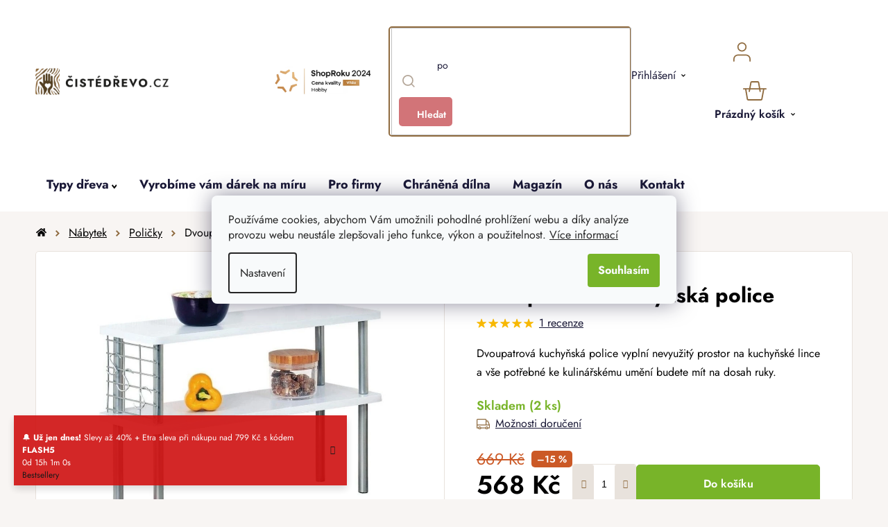

--- FILE ---
content_type: text/css; charset=utf-8
request_url: https://api.fv-studio.cz/user/documents/upload/clients/vit/ciste-drevo/style.css?v=1.60&v=
body_size: 1384
content:
.id--24 main h1,
.id--24 main .fvBrandImage,
.id--24 main .fvBrandText {
  display: none;
}
.id--24 .brandsTitleDiv {
  display: flex;
  flex-direction: column;
  max-width: 870px;
  text-align: center;
  margin: 0 auto;
}
.id--24 .manufacturers-anchors {
  position: relative;
  display: flex;
  justify-content: center;
  flex-wrap: wrap;
}
.id--24 .manufacturers-anchors::before {
  content: "";
  position: absolute;
  left: 50%;
  transform: translateX(-50%);
  width: 100vw;
  top: 0;
  bottom: 0;
  display: block;
  background-color: #f0ece8;
  z-index: -1;
}
.id--24 .manufacturers {
  position: relative;
  -moz-column-count: 2;
       column-count: 2;
  padding-top: 54px;
  padding-bottom: 71px;
}
.id--24 .manufacturers::before {
  content: "";
  position: absolute;
  left: 50%;
  transform: translateX(-50%);
  width: 100vw;
  top: 0;
  bottom: 0;
  display: block;
  background-color: #fff;
  z-index: -1;
}
.id--24 .manufacturers > li {
  border: 1px solid #e8e2dc;
  border-radius: 5px;
  margin-bottom: 16px;
  flex-direction: column;
  -moz-column-break-inside: avoid;
       break-inside: avoid;
}
.id--24 .manufacturers > li h2 {
  align-self: flex-start;
  color: #000;
  flex: 0;
  padding-left: 30px;
}
.id--24 .manufacturers > li ul {
  flex-direction: column;
  justify-content: flex-start;
  width: 100%;
  padding-left: 25px;
}
.id--24 .manufacturers > li ul li {
  display: flex;
  flex-direction: row;
}
.id--24 .manufacturers > li ul li .brandLeft {
  width: 195px;
  flex-shrink: 0;
}
.id--24 .manufacturers > li ul li .brandLeft img {
  border: 1px solid #e8e2dc;
  border-radius: 5px;
  width: 100%;
  padding: 20px 37px;
}
.id--24 .manufacturers > li ul li .brandRight {
  padding: 0px 27px;
}
.id--24 .manufacturers > li ul li .brandRight .fvBrandText {
  display: block;
}
.id--24 .manufacturers > li ul li .brandRight .brandRightImage img {
  display: none;
}
.id--24 .manufacturers > li ul li .brandRight a {
  color: #D27478;
  font-size: 24px;
}
.id--24 .manufacturers > li:last-child {
  border-bottom-style: solid;
}

.type-manufacturer-detail .content-wrapper-in {
  position: relative;
}
.type-manufacturer-detail .content-wrapper-in::before {
  content: "";
  position: absolute;
  left: 50%;
  transform: translateX(-50%);
  width: 100vw;
  top: 0;
  bottom: 0;
  display: block;
  background-color: #fff;
  z-index: -1;
}
.type-manufacturer-detail .sidebar {
  margin-right: 30px;
  margin-top: 50px;
}
.type-manufacturer-detail #content {
  margin-top: 50px;
}
.type-manufacturer-detail .brand-top {
  display: flex;
  width: 100%;
  justify-content: center;
  flex-wrap: wrap;
  padding-bottom: 35px;
}
.type-manufacturer-detail .brand-top h1 {
  width: 100%;
}
.type-manufacturer-detail .brand-top .brand-description {
  display: flex;
  width: 80%;
  margin: 0 auto;
  justify-content: center;
}
.type-manufacturer-detail .brand-top .brand-description .fvBrandImage {
  display: flex;
  justify-content: center;
  align-items: center;
  text-align: center;
  width: 210px;
  max-height: 140px;
  background-color: #fff;
  flex-shrink: 0;
  border: solid 1px #E8E2DC;
  border-radius: 5px;
}
.type-manufacturer-detail .brand-top .brand-description .fvBrandImage img {
  width: 148px;
}
.type-manufacturer-detail .brand-top .brand-description .fvBrandText {
  padding-left: 43px;
}

.in-udrzitelnost-a-certifikace .category-title {
  display: block;
}
.in-udrzitelnost-a-certifikace #content .pTitle {
  max-width: 942px;
  display: block;
  margin: 0px auto;
  padding-bottom: 42px;
}
.in-udrzitelnost-a-certifikace #content p {
  margin-bottom: 0px;
}
.in-udrzitelnost-a-certifikace .udrzitelnostBox {
  background-color: #fff;
  display: flex;
  justify-content: space-between;
  margin-bottom: 30px;
  border: solid 1px #E8E2DC;
  border-radius: 5px;
}
.in-udrzitelnost-a-certifikace .udrzitelnostBox .udrzitelnostLeft {
  background-color: #fff;
  min-width: 164px;
}
.in-udrzitelnost-a-certifikace .udrzitelnostBox .udrzitelnostLeft .numbers {
  color: #E8E2DC;
  font-size: 89px;
  font-weight: bold;
  padding-left: 61px;
}
.in-udrzitelnost-a-certifikace .udrzitelnostBox .udrzitelnostMiddle {
  background-color: #fff;
  padding: 39px 29px;
}
.in-udrzitelnost-a-certifikace .udrzitelnostBox .udrzitelnostMiddle h4 {
  font-size: 29px;
  line-height: 38px;
  font-weight: normal;
  margin-top: 0;
}
.in-udrzitelnost-a-certifikace .udrzitelnostBox .udrzitelnostRight {
  min-width: 300px;
  display: flex;
  justify-content: center;
  align-items: flex-start;
  position: relative;
}
.in-udrzitelnost-a-certifikace .udrzitelnostBox .udrzitelnostRight img {
  padding: 24px 15px;
}
.in-udrzitelnost-a-certifikace .udrzitelnostBox .udrzitelnostRight #picture-1-2 {
  position: absolute;
  top: 129px;
  z-index: 2;
}
.in-udrzitelnost-a-certifikace .udrzitelnostBox .udrzitelnostRight #picture-6-1 {
  position: absolute;
  left: 0;
  top: 50px;
  z-index: 2;
  padding: 0;
}
.in-udrzitelnost-a-certifikace .udrzitelnostBox .udrzitelnostRight #picture-6-2 {
  padding: 30px 0px 0 0;
  margin-left: auto;
}
.in-udrzitelnost-a-certifikace .udrzitelnostBox .udrzitelnostRight #picture-8-2 {
  position: absolute;
  top: 160px;
  z-index: 2;
  padding: 5px 8px;
  border: solid 1px #E8E2DC;
  border-radius: 5px;
  background-color: #fff;
}
.in-udrzitelnost-a-certifikace .udrzitelnostBox .udrzitelnostRight #picture-9-2 {
  position: absolute;
  top: 170px;
  z-index: 2;
  padding: 10px 20px;
  border-radius: 5px;
  border: solid 1px #E8E2DC;
  background-color: #fff;
}

@media screen and (max-width: 992px) {
  .id--24 .brand-description {
    flex-direction: column;
    align-items: center;
  }
  .id--24 .manufacturers {
    -moz-column-count: 1;
         column-count: 1;
  }
  .id--24 .manufacturers > li ul {
    padding-left: 0px;
  }
  .id--24 .manufacturers > li ul li .brandRight .brandRightImage {
    width: 195px;
    padding: 10px 0px;
  }
  .id--24 .manufacturers > li ul li .brandRight .brandRightImage img {
    border: 1px solid #e8e2dc;
    border-radius: 5px;
    width: 100%;
    padding: 20px 37px;
    display: block;
  }
  .id--24 .manufacturers > li ul li .brandLeft {
    display: none;
  }
  .type-manufacturer-detail .brand-top .brand-description .fvBrandText {
    padding-left: 0px;
    padding-top: 10px;
    padding-bottom: 0px;
  }
  .type-manufacturer-detail .in-udrzitelnost-a-certifikace .udrzitelnostBox {
    flex-direction: column;
    align-items: center;
    text-align: center;
  }
  .type-manufacturer-detail .in-udrzitelnost-a-certifikace .udrzitelnostBox .udrzitelnostLeft {
    min-width: unset;
  }
  .type-manufacturer-detail .in-udrzitelnost-a-certifikace .udrzitelnostBox .udrzitelnostLeft .numbers {
    font-size: 68px;
    padding: 0;
  }
  .type-manufacturer-detail .in-udrzitelnost-a-certifikace .udrzitelnostBox .udrzitelnostMiddle {
    padding-top: 0;
    padding-top: 0;
  }
  .type-manufacturer-detail .in-udrzitelnost-a-certifikace .udrzitelnostBox .udrzitelnostRight {
    min-width: unset;
    width: 100%;
    justify-content: space-around;
    padding-bottom: 30px;
  }
  .type-manufacturer-detail .in-udrzitelnost-a-certifikace .udrzitelnostBox .udrzitelnostRight img {
    padding: 0;
    max-width: 75%;
  }
  .type-manufacturer-detail .in-udrzitelnost-a-certifikace .udrzitelnostBox .udrzitelnostRight #picture-6-1 {
    left: 15%;
  }
  .type-manufacturer-detail .in-udrzitelnost-a-certifikace .udrzitelnostBox .udrzitelnostRight #picture-8-2 {
    top: 140px;
  }
  .type-manufacturer-detail .in-udrzitelnost-a-certifikace .udrzitelnostBox .udrzitelnostRight #picture-9-2 {
    top: 150px;
  }
  .type-manufacturer-detail .in-udrzitelnost-a-certifikace .udrzitelnostBox .high {
    padding-bottom: 60px;
  }
}
@media screen and (min-width: 1200px) {
  .type-manufacturer-detail main#content > .products .product {
    width: 33.33%;
  }
}
@media screen and (max-width: 1200px) {
  .type-manufacturer-detail main#content > .products .product {
    width: 50%;
  }
}/*# sourceMappingURL=style.css.map */

--- FILE ---
content_type: application/javascript; charset=utf-8
request_url: https://api.fv-studio.cz/user/documents/upload/clients/cistedrevo.cz/assets/js/slidery-orig.min.js?v=1.004&v=
body_size: 2630
content:
$.extend($.expr[":"],{containsi:function(elem,i,match,array){return(elem.textContent||elem.innerText||"").toLowerCase().indexOf((match[3]||"").toLowerCase())>=0}});var fvStudioAppSliders=new function(){this.bodyClass="";this.debug=false;this.currentEshopId=dataLayer[0].shoptet.projectId;this.filtersData={550858:{toSlider:{24:{},27:{},30:{},33:{},147:{},145:{}},toUnit:{24:"cm",27:"cm",30:"cm",33:"cm",147:"mm",145:"mm"}},575476:{toSlider:{24:{},27:{},30:{},33:{},147:{},145:{}},toUnit:{24:"cm",27:"cm",30:"cm",33:"cm",147:"mm",145:"mm"}},576525:{toSlider:{24:{},27:{},30:{},33:{},147:{},145:{}},toUnit:{24:"cm",27:"cm",30:"cm",33:"cm",147:"mm",145:"mm"}},626693:{toSlider:{168:{},156:{},165:{},180:{},171:{}},toUnit:{168:"cm",156:"cm",165:"cm",180:"cm",171:"mm"}},639613:{toSlider:{174:{},183:{},186:{},192:{},189:{}},toUnit:{174:"cm",183:"cm",186:"cm",192:"cm",189:"mm"}},639616:{toSlider:{174:{},183:{},186:{},198:{},189:{}},toUnit:{174:"cm",183:"cm",186:"cm",198:"cm",189:"mm"}},659086:{toSlider:{174:{},183:{},186:{},198:{},189:{}},toUnit:{174:"cm",183:"cm",186:"cm",198:"cm",189:"mm"}}};this.getToSlider=function(){return this.filtersData[this.currentEshopId].toSlider};this.getToUnit=function(){return this.filtersData[this.currentEshopId].toUnit};var interval=setInterval(()=>{let $opening=$(".node-closed");if($opening.length===0){console.log("clearInterval");clearInterval(interval);let checkb=$(".v2FormField__checkbox");$(checkb).each((i,cb)=>{setTimeout(()=>{$(cb).click();if(i===checkb.length-1){console.log("last click")}},200)});return}$opening.click()},300);this.floatNumberFixer=1e6;this.run=function(){this.init();document.addEventListener("ShoptetDOMPageContentLoaded",function(e){fvStudioAppSliders.init()})};this.init=function(){if($("body.admin-logged")){}this.categoryFilter()};this.categoryFilter=function(){if($(fvStudioAppSliders.bodyClass+".type-category").length>0){var fvShowDimensions=$("body").hasClass("fvShowDimensions")?"":"fvHideFilter";var $filterWrapper=$(`<div class="filter-section filter-section-custom-wrapper dimensions ${fvShowDimensions}"><h4>${texts.filterDimensionsTitle}</h4></div>`);$("#content-wrapper #filters .surface").after($filterWrapper);$.each(fvStudioAppSliders.getToSlider(),function(paramId,data){var filterSection=$("#content-wrapper #filters .filter-section.filter-section-parametric-id-"+paramId);filterSection.find("h4").addClass("dimensionsH4");fvStudioAppSliders.getToSlider()[paramId]={};if(filterSection.length>0){if(fvStudioAppSliders.debug){console.log("-------------------------------",paramId)}var query=null;filterSection.addClass("otevreny aktivni");$filterWrapper.append(filterSection);var fieldset=filterSection.find("fieldset");fieldset.addClass("fvstudio-hidden").hide();filterSection.find('fieldset input[data-filter-id="'+paramId+'"]:not(:disabled)').each(function(i,e){if(query===null){query=$(this).attr("data-url")}var paramValue=$(this).attr("id").match(/pv\[\]([0-9]+)$/);var value=$(this).val();if(typeof paramValue[1]!=="undefined"){value=value.replace(/ /g,"").replace(",",".").replace("+","");value=parseFloat(value.replace(/[^\d\.-]*/g,""));value=parseInt(value*fvStudioAppSliders.floatNumberFixer);fvStudioAppSliders.getToSlider()[paramId][value]=parseInt(paramValue[1])}});if(query===null){var $slider=$('<div class="slider-wrapper-params">'+'   <div class="slider-header-params">'+'      <span class="from"><span id="min-'+paramId+'">0</span></span>'+'      <span class="to"><span id="max-'+paramId+'">0</span></span>'+"   </div>"+'   <div class="slider-content-params">'+'      <div id="slider-'+paramId+'"></div>'+"   </div>"+"</div>");$slider.find("#slider-"+paramId).slider({range:true,min:0,max:0,values:[]});fieldset.after($slider);return}var urlSite=new URL(query);var urlParams=new URLSearchParams(urlSite.search);if(urlParams.has("pv"+paramId)){urlParams.delete("pv"+paramId)}var ordered=Object.keys(fvStudioAppSliders.getToSlider()[paramId]).sort().reduce((obj,key)=>{key=parseFloat(key);obj[key]=fvStudioAppSliders.getToSlider()[paramId][key];return obj},{});fvStudioAppSliders.getToSlider()[paramId]=ordered;if(!$.isEmptyObject(fvStudioAppSliders.getToSlider()[paramId])){var $slider=$('<div class="slider-wrapper-params">'+'   <div class="slider-header-params">'+'      <span class="from"><span id="min-'+paramId+'">0</span></span>'+'      <span class="to"><span id="max-'+paramId+'">0</span></span>'+"   </div>"+'   <div class="slider-content-params">'+'      <div id="slider-'+paramId+'"></div>'+"   </div>"+"</div>");var sliderValues=[];var i=0;var length=parseInt(Object.keys(fvStudioAppSliders.getToSlider()[paramId]).length);var filterValues=[];var minSelected=null;var maxSelected=null;var queryCurrent=window.location.search;var urlParamsCurrent=new URLSearchParams(queryCurrent);var selectedParams=urlParamsCurrent.get("pv"+paramId);if(selectedParams!==null){var arr=selectedParams.split(",");minSelected=arr[0];maxSelected=arr[arr.length-1]}if(fvStudioAppSliders.debug){console.log("minSelected",minSelected);console.log("maxSelected",maxSelected)}$.each(fvStudioAppSliders.getToSlider()[paramId],function(value,paramValue){value=parseFloat(value)/parseFloat(fvStudioAppSliders.floatNumberFixer);if(minSelected===false&&i==0||minSelected==paramValue){filterValues.push(i)}if(maxSelected===false&&i==length-1||maxSelected==paramValue){filterValues.push(i)}sliderValues.push(parseFloat(value));i++});if(fvStudioAppSliders.debug){console.log("filterValues1",filterValues)}if(filterValues.length==0){filterValues=[0,length-1]}if(fvStudioAppSliders.debug){console.log("filterValues2",filterValues);console.log("sliderValues",sliderValues)}$slider.find("#min-"+paramId).text(sliderValues[filterValues[0]]+" "+fvStudioAppSliders.getToUnit()[paramId]);$slider.find("#max-"+paramId).text(sliderValues[filterValues[1]]+" "+fvStudioAppSliders.getToUnit()[paramId]);$slider.find("#slider-"+paramId).slider({range:true,min:0,max:length-1,values:filterValues,disabled:sliderValues.length<=1?true:false,slide:function(event,ui){$slider.find("#min-"+paramId).text(parseFloat(sliderValues[ui.values[0]])+" "+fvStudioAppSliders.getToUnit()[paramId]);$slider.find("#max-"+paramId).text(parseFloat(sliderValues[ui.values[1]])+" "+fvStudioAppSliders.getToUnit()[paramId])},stop:function(event,ui){var m=parseFloat(sliderValues[ui.values[0]])*parseFloat(fvStudioAppSliders.floatNumberFixer);var n=parseFloat(sliderValues[ui.values[1]])*parseFloat(fvStudioAppSliders.floatNumberFixer);var selected=[];$.each(fvStudioAppSliders.getToSlider()[paramId],function(v,p){if(m<=v&&n>=v){selected.push(p)}});if(selected.length===Object.keys(fvStudioAppSliders.getToSlider()[paramId]).length){urlParams.delete("pv"+paramId)}else{urlParams.set("pv"+paramId,selected.join(","))}var url=window.location.href;if(url.indexOf("?")>-1){url=url.substr(0,url.indexOf("?"))}fvStudioAppSliders.makeRequest(url+"?"+urlParams.toString().replace(/%2C/g,","),true,false,event.target,"ShoptetPageFilterValueChange")}});fieldset.after($slider)}}})}};this.makeRequest=function(u,e,i,n,a){showSpinner();e=void 0===e||e,shoptet.scripts.signalCustomEvent(a,n);$.ajax({url:u,type:"GET",headers:{"X-Shoptet-XHR":"Shoptet_Coo7ai"},dataType:"html",timeout:1e4,cache:true,success:function(n){var a=shoptet.common.createDocumentFromString(n);shoptet.tracking.trackProductsFromPayload(a);var s=$(a).find("#content"),o=$("#content");if(o.html(s[0].innerHTML),$(a).find("#filters").length){var r=$(a).find("#filters");$("#filters").length||$("#category-header").after('<div id="filters" />'),$("#filters").html(r[0].innerHTML)}if($(a).find(".breadcrumbs").length){var l=$(a).find(".breadcrumbs").clone();$(".breadcrumbs").html(l[0].innerHTML)}if($(a).find(".header-title").length){var c=$(a).find(".header-title").clone();$(".header-title").html(c[0].innerHTML)}var u=$("#categoryMinValue"),d=$("#categoryMaxValue");u.length&&(categoryMinValue=parseInt(u.text())),d.length&&(categoryMaxValue=parseInt(d.text())),priceFilter(categoryMinValue,categoryMaxValue);$("#content-wrapper img").unveil(),detectFilters(),initTooltips(),hideSpinner(),dismissMessages();try{if($(".breadcrumbs").length){var h=$(".breadcrumbs > span:last"),p=h.find("span").data("title"),m=$("#navigation-first").data("basetitle");document.title=p+" - "+m;history.pushState(null,null,h.find("meta").attr("content"))}else{history.pushState(null,null,u)}"scrollRestoration"in history&&(history.scrollRestoration="auto")}catch(t){}"function"==typeof i&&i();shoptet.scripts.signalDomLoad("ShoptetDOMPageContentLoaded",o[0])},error:function(){}})}};$(document).ready(function(){fvStudioAppSliders.run()});

--- FILE ---
content_type: image/svg+xml
request_url: https://api.fv-studio.cz/user/documents/upload/clients/cistedrevo.cz/assets/icons/instagram.svg
body_size: 618
content:
<svg id="Group_127" data-name="Group 127" xmlns="http://www.w3.org/2000/svg" xmlns:xlink="http://www.w3.org/1999/xlink" width="35.651" height="35.65" viewBox="0 0 35.651 35.65">
  <defs>
    <linearGradient id="linear-gradient" x1="-0.134" y1="0.506" x2="0.988" y2="0.501" gradientUnits="objectBoundingBox">
      <stop offset="0" stop-color="#fbe18a"/>
      <stop offset="0.121" stop-color="#fbe18a"/>
      <stop offset="0.209" stop-color="#fcbb45"/>
      <stop offset="0.376" stop-color="#f75274"/>
      <stop offset="0.524" stop-color="#d53692"/>
      <stop offset="0.739" stop-color="#8f39ce"/>
      <stop offset="1" stop-color="#5b4fe9"/>
    </linearGradient>
    <clipPath id="clip-path">
      <rect id="Rectangle_70" data-name="Rectangle 70" width="35.65" height="35.65" rx="6" fill="url(#linear-gradient)"/>
    </clipPath>
  </defs>
  <g id="Group_125" data-name="Group 125" transform="translate(0 0)" clip-path="url(#clip-path)">
    <rect id="Rectangle_69" data-name="Rectangle 69" width="50.417" height="50.417" transform="translate(-17.825 17.825) rotate(-45)" fill="url(#linear-gradient)"/>
  </g>
  <path id="Path_272" data-name="Path 272" d="M23.548,66.253a1.21,1.21,0,1,0,1.211,1.21,1.21,1.21,0,0,0-1.211-1.21" transform="translate(-0.257 -55.029)" fill="#fff"/>
  <path id="Path_273" data-name="Path 273" d="M18.059,67.824a5.084,5.084,0,1,0,5.085,5.084,5.09,5.09,0,0,0-5.085-5.084m0,8.341a3.257,3.257,0,1,1,3.257-3.257,3.261,3.261,0,0,1-3.257,3.257" transform="translate(-0.149 -55.047)" fill="#fff"/>
  <path id="Path_274" data-name="Path 274" d="M22.033,83.17H13.791a6.208,6.208,0,0,1-6.2-6.2V68.726a6.208,6.208,0,0,1,6.2-6.2h8.242a6.208,6.208,0,0,1,6.2,6.2v8.242a6.208,6.208,0,0,1-6.2,6.2m-8.242-18.7a4.264,4.264,0,0,0-4.259,4.259v8.242a4.264,4.264,0,0,0,4.259,4.259h8.242a4.264,4.264,0,0,0,4.259-4.259V68.726a4.264,4.264,0,0,0-4.259-4.259Z" transform="translate(-0.087 -54.986)" fill="#fff"/>
</svg>
